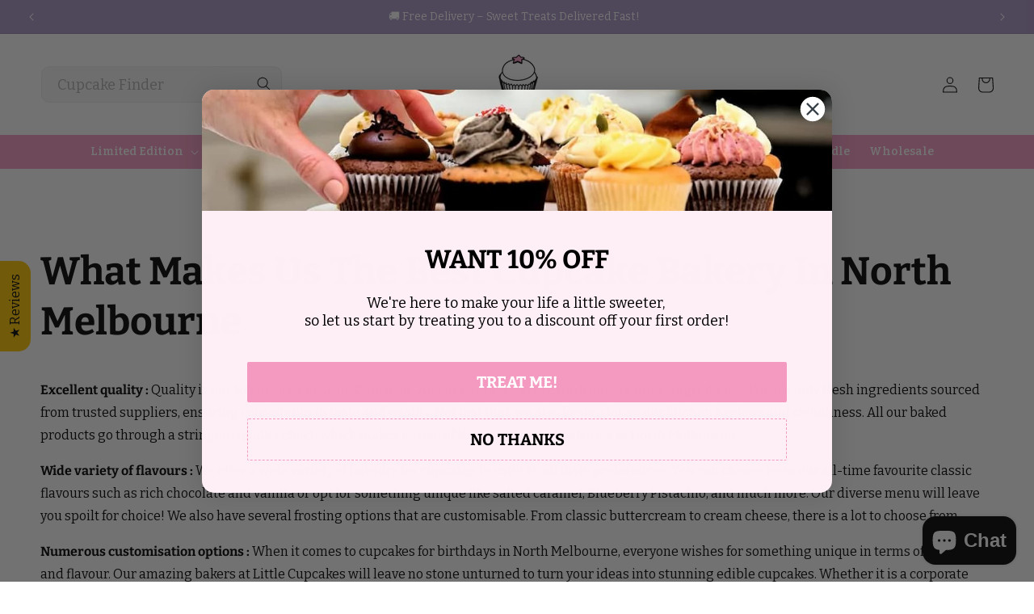

--- FILE ---
content_type: text/css
request_url: https://littlecupcakes.com.au/cdn/shop/t/71/assets/custom.css?v=160072876481440009031765870272
body_size: 8806
content:
@import"https://fonts.googleapis.com/css2?family=Work+Sans:ital,wght@0,100..900;1,100..900&display=swap";@import"https://fonts.googleapis.com/css2?family=Bitter:ital,wght@0,100..900;1,100..900&display=swap";:root{--fontWorkSans: "Work Sans", serif --fontBitter: "Bitter", serif;--themeYellow: #FFD155;--themePink: #FF6699;--themeLightPink: #FFE1EB;--themeOrange: #FF9966;--themeCyanDark: #3AB795;--themeText: #000;--PinkColor: #ec008c;--PinkBgColor: #f49ac1;--purpleColor: #735db9;--lavenderColor: #E2CFEA;--blueColor: #040BFC;--blueDarkColor: #00304F;--lightBlueColor: #BDE0FE;--rosyPinkColor: #FFE1E7;--creamColor: #FBF0D1;--lightcreamColor: #FCFCE8;--lightColor: #FDF8EF;--whiteColor: #fff;--blackColor: #000;--darkGreyColor: #4B4B4B;--orangeColor: #F79F64;--yellowColor: #FCC737;--yellowColor: #F5E2A0;--yellowColor: #fbf8cb;--yellowColor-2: #FEC400}::selection{background-color:#007acc;color:#fff}h1,h2,.h0,.h1,.h2{--fontBitter: "Bitter", serif;font-weight:800}h1,h1.h1,h2.h1{font-size:48px;font-weight:700;text-transform:capitalize;--fontBitter: "Bitter", serif}h2,h2.h2{font-size:42px;color:#000;font-weight:800;text-transform:capitalize;--fontBitter: "Bitter", serif}h3,h4,h5,.h3,.h4,.h5{font-weight:600}h1,h2,.h0,.h1,.h2,h1.h1,h2.h1,h2.h2,h3,h4,h5,.h3,.h4,.h5,p,span,strong{letter-spacing:0}.color-scheme-1{color:var(--blackColor)}body{color:var(--themeText);letter-spacing:0;font-weight:400}body.gradient{background-color:#fffdf8;background-color:#fff}img{max-width:100%}.button{border:1px solid var(--blackColor);font-size:14px;font-weight:500;text-transform:uppercase;background-color:var(--whiteColor);border-radius:10px;transition:all ease-out .2s}.button:after,.button:before{display:none}.button:hover{background-color:var(--blackColor);border-color:var(--blackColor);color:var(--whiteColor)}.mega-menu .mega-menu__content .custom-child-links{display:flex;padding:0 5rem;justify-content:center;gap:15px}sticky-header.header-wrapper--border-bottom{background-color:#fff;border-bottom:0}.mega-menu .mega-menu__content .mega-menu__list{display:flex;text-align:left;padding-left:0;column-gap:15px}.bottom_nav_bar .mega-menu .mega-menu__content{--header-bottom-position-desktop: 200px;max-height:calc(100vh - var(--header-bottom-position-desktop, 20rem) - 4rem)}.mega-menu .mega-menu__content .mega-menu__list>li{border-right:1px solid #e4e4e4;width:auto;flex:1 0 0%;padding-right:10px}.mega-menu .mega-menu__content .mega-menu__list>li>a{text-transform:capitalize}.mega-menu .mega-menu__content .custom-image-nav{display:flex;list-style:none;padding:0;margin:0 -10px 0 0}.mega-menu .mega-menu__content .custom-image-nav li{padding:0 10px}.mega-menu .mega-menu__content .custom-image-nav li a{text-decoration:none}.mega-menu .mega-menu__content .custom-image-nav .media{padding-top:100%;width:180px;height:180px;aspect-ratio:1 / 1;position:relative;overflow:hidden}.index-banner-wrapper .image-with-text{background-color:var(--themeYellow);position:relative}.index-banner-wrapper .image-with-text .image-with-text__grid{position:relative}.index-banner-wrapper .image-with-text:after,.index-banner-wrapper .image-with-text:before,.index-banner-wrapper .image-with-text .image-with-text__grid:before,.index-banner-wrapper .image-with-text .image-with-text__grid:after{content:"";height:67px;width:67px;border-radius:100%;background-color:#fff;position:absolute}.index-banner-wrapper .image-with-text .image-with-text__grid:before{top:-33.5px;right:-33.5px}.index-banner-wrapper .image-with-text .image-with-text__grid:after{bottom:-33.5px;right:-33.5px}.index-banner-wrapper .image-with-text:before{top:-33.5px;left:-33.5px}.index-banner-wrapper .image-with-text:after{bottom:-33.5px;left:-33.5px}.index-banner-wrapper .image-with-text .image-with-text__media img{max-width:318px;width:100%;position:static;height:auto;margin:auto}.index-banner-wrapper .image-with-text .image-with-text__media{border:0;background-color:transparent;padding:6rem 7rem 7rem}.index-banner-wrapper .image-with-text .image-with-text__content{background-color:transparent}.index-banner-wrapper .image-with-text .image-with-text__content .h1{color:var(--themeText)}.index-banner-wrapper .image-with-text .image-with-text__content .image-with-text__text{color:var(--themeText);line-height:1.5;font-weight:400;letter-spacing:0}.product-grid .card,.custom-card-collection .card{padding:20px;background-color:#fff;border-radius:10px}.product-grid .card .card__inner .card__media,.custom-card-collection .card .card__inner .card__media{overflow:hidden}.product-grid .card>.card__content .card__information,.custom-card-collection .card>.card__content .card__information{padding-top:30px}.product-grid .card .card__heading,.custom-card-collection .card .card__heading{font-size:18px;font-weight:600;margin-bottom:12px}.quick-add__submit,.custom-card-collection a.button,.custom-product .product-form__buttons button.product-form__submit,.custom-product .jdgm-rev-widg__header a.jdgm-write-rev-link{color:var(--blackColor);border-radius:10px;background-color:var(--whiteColor);border:1px solid var(--blackColor);text-decoration:none;font-weight:600;font-size:14px;transition:all ease-out .2s;padding:12px 20px;text-transform:uppercase}.quick-add__submit:hover,.custom-card-collection .card:hover a.button,.custom-product .product-form__buttons button.product-form__submit:hover,.custom-product .jdgm-rev-widg__header a.jdgm-write-rev-link:hover{background-color:var(--blackColor);color:var(--whiteColor)}.custom-product .product-form__input--pill input[type=radio]:checked+label{background-color:var(--PinkBgColor);background-color:#000;border:1px solid var(--PinkBgColor);border:1px solid #000;color:#fff}.quick-add__submit:after,.custom-card-collection a.button:after{display:none}.rounded_collection .card .card__inner{border-radius:100%;background-color:transparent;overflow:hidden;margin-left:auto;margin-right:auto}.rounded_collection .collection-list{justify-content:center;gap:24px;margin-right:-15px;margin-left:-15px}.rounded_collection .collection-list .collection-list__item{padding:10px}.rounded_collection .card>.card__content .card__information{padding:23px 0 22px}.rounded_collection .card>.card__content{justify-content:flex-start;position:absolute;top:-67px;left:0;width:100%;display:block}.rounded_collection .card>.card__content .card__information a{color:var(--blackColor);font-size:18px;font-weight:600;font-family:var(--fontCormorantUpright);display:flex;justify-content:space-between}.rounded_collection .card>.card__content .card__heading .icon-wrap svg{width:100%;max-width:15px;height:15px}.multi-column-icons .multi-column-social-bg-container .icons_container{display:flex;flex-wrap:wrap;column-gap:14px;justify-content:center}.multi-column-icons .multi-column-social-bg-container .icons_container .muti_icons{flex:1 0 0%}.multi-column-icons .multi-column-social-bg-container .block-content{position:relative;z-index:1}.multi-column-icons .multi-column-social-bg-container{position:relative;overflow:hidden;background-size:cover;background-position:center;background-repeat:no-repeat}.multi-block-icons{background-color:var(--yellowColor);background-color:#f49ac1;padding:10px 0}.multi-column-icons .multi-column-social-bg-container .shape{display:none}.multi-column-icons .multi-column-social-bg-container .block-title h1{margin-top:0;color:#fff;font-family:Unbounded,serif;font-weight:600;text-align:center}.multi-column-icons .multi-column-social-bg-container .shape img{display:block}.multi-column-icons .multi-column-social-bg-container .shape-1{position:absolute;top:0;left:50px;pointer-events:none}.multi-column-icons .multi-column-social-bg-container .shape-2{position:absolute;top:50%;left:50%;transform:translate(-50%,-50%);pointer-events:none}.multi-column-icons .multi-column-social-bg-container .shape-3{position:absolute;bottom:0;right:50px;pointer-events:none}.multi-column-icons .muti_icons .image-text-block{display:flex;align-items:center;justify-content:center}.multi-column-icons .muti_icons .image-text-block img{height:28px;flex-shrink:0;transition:all cubic-bezier(.6,.88,.63,.37) .1s}.multi-column-icons .muti_icons:hover .image-text-block img{transform:scale(1.1)}.multi-column-icons .muti_icons .image-text-block .block-text{font-size:22px;font-weight:600;text-decoration:none;color:#fff;color:#251716;margin-left:13px}.multi-column-icons .muti_icons .image-text-block .block-text p{margin:0}.multi-block-icons{margin:30px 0}.multi-column-icons .muti_icons a{text-decoration:none}.bottom_nav_bar{background-color:#f49ac1;text-align:center;padding:0 10px}.bottom_nav_bar ul li a span,.bottom_nav_bar .header__menu-item{color:#fff;font-weight:600}.header__active-menu-item{color:var(--whiteColor)}header .header__inline-menu{display:none}header .header__heading{max-width:170px;width:100%}header input.search__input.field__input{border:1px solid #eaeaea;background-color:#f5f5f5;border-radius:10px}header label.field__label{color:#aeaeae}header input.search__input.field__input:focus,header .field:after,header .field:hover.field:after{box-shadow:none}header .desktop-search{max-width:300px;width:100%}form.search.search-modal__form label.field__label{letter-spacing:0}form.search.search-modal__form .search__input:focus~label.field__label{font-size:10px}header .desktop-search button.search__button svg path{fill:var(--blackColor)}header .header__icons{gap:12px;width:100%;max-width:300px;justify-content:flex-end;padding:0}header.header{display:flex;justify-content:space-between;align-items:center;padding-top:12px;padding-bottom:12px}.multicolumn.custom_multi_column .multicolumn-list .multicolumn-card{background-color:#ebc6d1;background:#fff;border:1px solid #707070;border-radius:15px}.multicolumn.custom_multi_column .multicolumn-list .multicolumn-card .link{color:var(--themePink);font-weight:600;font-size:17px;text-decoration:underline}.multicolumn .multicolumn-list .multicolumn-card .media{border-radius:10px;overflow:hidden;border:1px solid #707070}.multicolumn .multicolumn-list .multicolumn-card h3{font-weight:600;font-size:20px}.custom_slide_show .slideshow__controls button.slider-button{display:none}.custom_slide_show .banner:after,.custom_slide_show .banner__media:after{pointer-events:none}.custom_slide_show .slideshow__controls{position:absolute;bottom:0;left:0;width:100%}.custom_slide_show .banner__media.slideshow_media_mobile{display:none}.banner .banner__heading{color:var(--PinkColor)}.banner .banner__box{text-align:left;width:100%;max-width:684px;margin-right:auto}.banner .banner__content{padding:95px 50px}.banner__content .banner__text{margin-top:21px!important}.banner__text p{color:var(--darkGreyColor)}.banner .banner__buttons{margin-top:30px}.custom_slide_show .banner__media img{object-fit:cover;width:100%;height:100%}.utility-bar{background-color:#a893c4}.utility-bar .announcement-bar__message{color:var(--whiteColor);font-size:14px;font-weight:400;padding:8px 0;letter-spacing:0}.utility-bar .announcement-bar-slider .svg-wrapper{color:#fff}footer .page-width{max-width:100%;padding:0 20px}.index-banner-wrapper{overflow:hidden}.rounded_collection{background-color:transparent}.home_best_seller h2.title{color:var(--blueDarkColor)}.rounded_collection h3.card__heading{font-size:14px}.custom-card-collection .card__content .card__information p.card__caption{display:block;color:var(--themeText)}.full-unstyled-link{color:var(--themeText)}.collection__title.title-wrapper{margin-bottom:55px;display:flex;flex-wrap:wrap;gap:15px;justify-content:space-between}.home_best_seller{position:relative;border-radius:20px}.home_best_seller:after{content:"";background-image:url(/cdn/shop/files/green-cupcake.svg?v=1738844375);width:102px;height:119px;position:absolute;bottom:30px;left:45px;z-index:0;background-repeat:no-repeat;background-size:contain}.home_best_seller .collection{position:relative;z-index:1}.home_best_seller .custom-slider .slick-slide{margin:0 12px;height:unset}.home_best_seller .card-information span.price-item{font-size:14px}.home_best_seller .slick-slide .card__information{padding-top:12px}.card__information,.card-information{text-align:center!important}.home_best_seller .slick-slide .quick-add__submit,.home_best_seller .slick-slide .product_link .button{font-size:14px;font-weight:600;text-transform:capitalize;border:1px solid var(--blueDarkColor);border-radius:10px;color:var(--blueDarkColor);cursor:pointer;text-decoration:none;transition:all ease-out .2s}.home_best_seller .slick-slide .quick-add__submit:hover,.home_best_seller .slick-slide .product_link .button:hover{background-color:var(--blueDarkColor);color:var(--whiteColor);text-decoration:none}.home_best_seller .slick-track{margin-bottom:15px;display:flex}.home_best_seller .slick-track .slick-slide>div,.home_best_seller .slick-track .slick-slide li{height:100%}.home_best_seller .slick-slide . product-card-wrapper .product-grid .card{padding-bottom:15px}.rounded_collection .title-wrapper-with-link{justify-content:center;margin-bottom:57px}.rounded_collection .title-wrapper-with-link h2{color:var(--orangeColor)}.rounded_collection .card .card__inner{border-radius:10px}.rounded_collection .collection-list .collection-list__item{padding:67px 17px 15px;background-color:var(--creamColor);background-color:#dbf3e5;border-radius:10px}.rounded_collection ul.collection-list li.collection-list__item{width:100%;max-width:18%;position:relative}.custom_corporate_cake .image-with-text__text-item.grid__item,.custom_events_cake .image-with-text__text-item.grid__item,.custom_cake_customizable .image-with-text__text-item.grid__item{position:relative}.custom_corporate_cake.image-with-text .image-with-text__text-item:after,.custom_events_cake.image-with-text .image-with-text__text-item:after,.custom_cake_customizable.image-with-text .image-with-text__text-item:after{content:"";position:absolute;top:unset;left:unset;z-index:0}.home_best_seller:after,.custom_corporate_cake.image-with-text .image-with-text__text-item:after,.custom_events_cake.image-with-text .image-with-text__text-item:after,.custom_cake_customizable.image-with-text .image-with-text__text-item:after{animation-name:floating;animation-duration:3s;animation-iteration-count:infinite;animation-timing-function:ease-in-out}.custom_corporate_cake.image-with-text .image-with-text__text-item:after{background-image:url(/cdn/shop/files/Group.svg?v=1738584238);width:128px;height:146px;bottom:11px;right:7px}.custom_events_cake.image-with-text .image-with-text__text-item:after{background-image:url(/cdn/shop/files/pinkCupcake-thumb-img.svg?v=1738564861);width:122px;height:134px;bottom:8px;left:0}.custom_cake_customizable.image-with-text .image-with-text__text-item:after{background-image:url(/cdn/shop/files/blue-stick-thumb.svg?v=1738564800);width:101px;height:107px;bottom:28px;right:12px}.multirow .image-with-text__media.global-media-settings{border:0}.custom_corporate_cake .image-with-text__text-item .image-with-text__text,.custom_events_cake .image-with-text__text-item .image-with-text__text,.custom_cake_customizable .image-with-text__text-item .image-with-text__text{margin-top:28px}.multirow .multirow__inner{gap:0}.multirow .full-width-section .image-with-text__text-item .image-with-text__content{z-index:1;padding-top:90px;padding-bottom:90px}.newsletter{background-size:cover;background-repeat:no-repeat;background-color:var(--yellowColor);border-radius:20px}.newsletter .newsletter__wrapper.gradient{background:transparent;width:100%;max-width:715px;margin:0 auto;padding:90px 15px}.newsletter .newsletter__wrapper h2{color:var(--blackColor)}.newsletter .form_box{margin-top:50px}.newsletter .newsletter-form__field-wrapper .field__input{padding-right:5rem;border:1px solid #000;border-radius:10px}.newsletter-form__field-wrapper .field:hover:after{display:none}.newsletter-form__field-wrapper .field__input:focus{box-shadow:none}.newsletter .newsletter-form__field-wrapper .field__input:focus,.newsletter-form__field-wrapper .field:after,.newsletter .newsletter-form__field-wrapper .field:hover.field:after{box-shadow:none}.section_footer_newsletter{padding-bottom:60px}button.newsletter-form__button{margin-right:6px}label.field__label{font-size:18px;color:#aeaeae}predictive-search .spinner{width:1.5rem;height:1.5rem;line-height:0}.newsletter-form__field-wrapper span.svg-wrapper{width:22px;height:22px}.shopify-app-block .jdgm-carousel-title-and-link h2{color:var(--blackColor)}.shopify-app-block .jdgm-carousel-wrapper{width:100%;padding:29px 10px 70px;display:flex;flex-direction:column}.shopify-app-block .jdgm-carousel-title-and-link{width:100%;height:unset;margin-bottom:57px}.shopify-app-block .jdgm-carousel-wrapper .jdgm-carousel.jdgm-carousel--compact-theme{width:100%;margin:0}.shopify-app-block span.jdgm-star,.jdgm-histogram__bar .jdgm-histogram__bar-content,.rating-star{color:var(--yellowColor-2)!important}.shopify-app-block span.jdgm-star,.jdgm-histogram__bar .jdgm-histogram__bar-content{padding-right:3px!important}.custom-upsell-container .rating-star:before{-webkit-text-fill-color:var(--yellowColor-2)!important}.shopify-app-block span.jdgm-carousel-number-of-reviews{font-weight:600;font-size:18px}.shopify-app-block .jdgm-carousel__right-arrow,.shopify-app-block .jdgm-carousel__left-arrow{border-color:#000}.shopify-app-block .jdgm-carousel__right-arrow:hover,.shopify-app-block .jdgm-carousel__left-arrow:hover{border-color:#000;opacity:1}.shopify-app-block .jdgm-carousel-wrapper .jdgm-carousel-item{padding:10px}.card-information .rating-star{--color-rating-star: var(--yellowColor-2)}.card-information .rating-star{font-size:18px;letter-spacing:0}@keyframes floating{0%{transform:translate(0)}65%{transform:translateY(15px)}to{transform:translateY(-0px)}}.collection-hero--with-image .collection-hero__inner{display:block;position:relative}.collection-hero--with-image .collection-hero__text-wrapper{position:absolute;z-index:1;top:50%;right:0;transform:translateY(-50%)}.collection-hero--with-image h1.collection-hero__title{font-size:70px;color:var(--blackColor);padding:0 15px}.collection-hero.collection-hero--with-image.color-scheme-1{padding:0}.collection-hero .collection-hero__image-container{margin-left:0}.facets-container .facet-filters select:focus-visible,.facets-container .mobile-facets__sort .select__select:focus-visible{box-shadow:none;outline:none}.facets-container .facets__price .field__input{background-color:var(--whiteColor)}.facets-container .facets__form .facets__display{background-color:#fff;--color-background: #fff}.collection-hero .collection-hero__image-container{border:none}.facets-container .facets__heading,.facets-container .facet-filters__label,.facets-container .product-count__text span,.facets-container .mobile-facets__open-label,.facets-container .mobile-facets__summary label{color:var(--blackColor);font-size:16px;font-weight:700;letter-spacing:0}.facets-container .product-count.light{opacity:1}.facets-container .facets__summary:hover,.facets-container .select__select:hover{color:var(--PinkColor)!important}.facets-container .facets__summary,.facets-container .select__select,.facets-container .facets__disclosure[open],.facets-container .select__select option,.facets-container .mobile-facets__summary span,.mobile-facets__footer .underlined-link,.mobile-facets__info,.facets-container facet-remove a,.facets__price .field-currency,.facets-container .mobile-facets__count{color:var(--blackColor)!important}.custom-collection .grid__item .product_link .button{text-decoration:none}.collection_description h2:first-child{margin-top:0}.collection_description{padding:50px 65px;background-color:#edfaff;border-radius:20px}.collection_description h2{font-size:32px}.collection_description h2:last-child{margin-bottom:0}.mobile-facets__inner{background-color:#fff!important}.facets-container .select__select option{padding:10px}.custom-product .product__title h1{color:var(--blackColor);font-size:40px}.custom-product .product-form__input--pill input[type=radio]+label{border-color:var(--themeText);color:var(--themeText);border-radius:8px;background-color:#fff}.custom-product .product-form__input--pill input[type=radio]+label:hover{border-color:var(--PinkColor)}.custom-product .product-form__buttons button.product-form__submit:after{box-shadow:none}.custom-product .custom_addons_container .product_image img{position:absolute;top:0;left:0;width:100%;height:100%;object-fit:cover}.custom-product .jdgm-rev-widg__reviews .jdgm-rev.jdgm-divider-top.jdgm--done-setup .jdgm-rev__header{margin-bottom:20px}.custom-product .custom_addons_container .custom_addons_items{display:flex;flex-wrap:wrap;margin:0 -12px}.custom-product .custom_product__media-list{width:calc(100% - 70px);padding-left:20px}.custom-product .custom_addons_container .custom_addons_items .addon_items{text-align:center;width:33.33%;padding:0 12px}.custom-product .custom_addons_container .custom_addons_items .addon_items span.product_price{color:#000;font-weight:500;display:block;margin-top:10px}.custom-product .custom_addons_container .custom_addons_items .addon_items span.product_title{display:block;line-height:1.3;font-weight:600}.custom-product .custom_addons_container,.custom-product .custom_product_content,.custom-product .jdgm-rev-widg__reviews .jdgm-rev.jdgm-divider-top.jdgm--done-setup,.multi-accordions-container{padding:20px;background-color:#fff;border:1px solid #000000;border-radius:20px}.multi-accordions-container .accordion{border-top:none;margin-top:0}.multi-accordions-container .accordion:not(:last-child){border-bottom:1px solid #000}.multi-accordions-container .accordion:last-child{border-bottom:none}.multi-accordions-container .accordion .accordion__title{color:var(--blackColor);font-weight:700}.multi-accordions-container .accordion svg path{fill:var(--blackColor)}.multi-accordions-container .accordion .accordion__content .col-xs-12.col-sm-6{max-width:100%;border-radius:20px;margin:20px 0}.multi-accordions-container .accordion .accordion__content,.multi-accordions-container .accordion .accordion__content strong,.multi-accordions-container .accordion .accordion__content span{color:var(--blackColor)}.accordion__content img,.custom_product_content .tab-content .col-xs-12.col-sm-6 img{max-width:120px!important;border-radius:10px;width:100%}.custom-product .jdgm-rev-widg__reviews .jdgm-rev.jdgm-divider-top.jdgm--done-setup{align-items:end;border:0;background-color:#f7f7f7}.custom_product_content .row{display:-ms-flexbox;display:flex;-ms-flex-wrap:wrap;flex-wrap:wrap;margin-right:-15px;margin-left:-15px}.col-xs-12{width:100%;padding-right:15px;padding-left:15px}.jdgm-review-widget :not(.jdgm-prev-badge__stars)>.jdgm-star{color:var(--themeOrange)}.jdgm-review-widget .jdgm-histogram .jdgm-star.jdgm-star{color:var(--themeOrange)}.custom_media_slider_btn .slider-buttons{display:inline-flex;border:1px solid var(--themeText);border-radius:10px;column-gap:10px}.custom_media_slider_btn .slider-button.slider-button.slick-disabled .svg-wrapper{opacity:.4}.custom_media_slider_btn .slider-button .svg-wrapper{color:var(--themeText)}.custom_media_slider_btn .slider-button .svg-wrapper .icon{height:.8rem}.custom_media_slider_btn span.pagingInfo{font-weight:600;color:var(--themeText)}.custom_media_slider_btn .slider-button{height:34px}.custom_media_slider_btn .slider-button.slider-button--next{border-left:1px dashed var(--themeText)}.custom_media_slider_btn .slider-button.slider-button--prev{border-right:1px dashed var(--themeText)}.custom_media_slider_btn{text-align:center;display:none;margin-top:10px}.jdgm-review-widget .jdgm-rev-widg{border-color:var(--themeText);border-radius:20px}@media (min-width: 576px){.col-sm-6{-ms-flex:0 0 50%;flex:0 0 50%;max-width:50%}}.custom_product_content .ewa-rteLine img[src*=".jpg"]{border-radius:20px}.custom_product_content .tab-content{padding-top:30px;color:var(--themeText)}.custom-product .custom_addons_container .button_with_image{position:relative;width:90px;margin:0 auto 10px}.custom-product .custom_addons_items product-form{position:absolute;bottom:0;right:0}.custom-product .custom_addons_container .button_with_image .product_image{position:relative;padding-top:calc(100% - 4px);border-radius:100px;border:2px solid #000;overflow:hidden}.custom-product .custom_addons_container .button_with_image .product_image:hover{cursor:pointer;scale:1.1;transition:.3s ease-in}.custom-product .custom_addons_items product-form button.quick-add__submit{border-radius:100px;padding:0}.custom-product .custom_addons_items product-form button.quick-add__submit svg{fill:var(--themeText);width:12px;height:12px}.price-per-item__container .quantity:before{background-color:#fff}.custom-product .custom_addons_items product-form button.quick-add__submit:hover svg{fill:#fff}.custom-product .product-form__quantity{width:fit-content;flex:0}.custom-product .quantity_with_buy_button{display:flex;gap:20px}.custom-product .quantity_with_buy_button .add_cartButton{flex-basis:100%}.custom-product .quantity_with_buy_button .quantity{width:12rem;border-radius:8px}.custom_product__media-item .global-media-settings,.custom_product__media-item .global-media-settings img{border-radius:20px}.custom-product .quantity_with_buy_button .quantity__input:focus-visible{background-color:transparent}.custom-product .quantity_with_buy_button .quantity:after{border-radius:10px;box-shadow:none;border:1px solid var(--themeText)}select.jdgm-sort-dropdown:focus-visible,.custom-product .quantity_with_buy_button .quantity__input:focus-visible{outline:none;box-shadow:none}.custom_product_content ul.tabs{list-style-type:none;display:flex;flex-wrap:wrap;justify-content:flex-start;border-bottom:1px solid #000;padding-bottom:15px;padding-left:0;margin:0;column-gap:20px}.custom_product_content ul.tabs li.tab{cursor:pointer;color:var(--themeText)}.custom_product_content ul.tabs li.tab svg{transform:rotate(-88deg);vertical-align:middle;height:14px;width:14px}.custom-product .custom_product_content{margin-top:30px;padding:40px!important}.custom_product_content ul.tabs li.tab.current{color:var(--PinkColor);font-weight:700}.custom-product .jdgm-rev-widg__header h2.jdgm-rev-widg__title,product-recommendations h2.related-products__heading{margin-bottom:20px}.custom-product .jdgm-rev-widg__header{background-color:#fff;border-radius:15px;margin-bottom:30px;padding:20px}.custom-product .jdgm-rev-widg__header a.jdgm-write-rev-link{padding:13px 30px}.custom-product .custom_media_gallery{display:flex;flex-direction:row-reverse}.custom-product .custom-thumbnail-list{width:70px}.custom-thumbnail-list .thumbnail,custom-thumbnail-list .thumbnail img{border-radius:14px}.custom-thumbnail-list .thumbnail{border-color:var(--themeText)}.custom-product .jdgm-rev-widg__header select.jdgm-sort-dropdown{border-radius:8px;padding:5px 12px}.custom-product .slick-vertical .slick-slide{opacity:.6}.custom-product .slick-vertical .slick-slide.slick-current{opacity:1}.product-media-container .product__media-icon,.thumbnail__badge,.product-media-modal__dialog .product-media-modal__toggle{background-color:#fff}.custom-product .custom_addons_container .custom_addons_items .addon_items span.product_title,.custom-product .custom_addons_container .addon_heading{color:var(--themeText)}cart-drawer.drawer .cart-items .button:hover svg,cart-items cart-remove-button a:hover svg{stroke:var(--whiteColor)}cart-drawer.drawer .drawer__footer .button,.drawer .add-to-cart-form .button,.product .price__regular span,.product .product__tax,.product a,.product .jdgm-prev-badge__text,.product-form__input .form__label,.product .quantity__button,.product .quantity__input{color:var(--blackColor)}cart-drawer.drawer .drawer__footer .button:hover,.drawer .add-to-cart-form .button:hover{color:var(--whiteColor)}cart-drawer.drawer .progressBarText{color:var(--blackColor)}cart-drawer.drawer .image-with-content{width:100%}cart-drawer.drawer .custom-upsell-container .image-with-content .product-image{position:relative;padding-top:100%;overflow:hidden;border-radius:10px;margin-bottom:12px}cart-drawer.drawer .custom-upsell-container .image-with-content .product-image img,.cart-item__image-container img,.image_with_box .gift_image img{position:absolute;top:0;left:0;width:100%;max-width:100%;height:100%;object-fit:cover}cart-drawer.drawer .product-title-button p,cart-drawer.drawer .product-option,cart-drawer.drawer .cart-items .caption-with-letter-spacing,.cart-drawer__footer .totals__total-value,.cart-drawer__footer .tax-note{color:var(--blackColor)}cart-drawer.drawer .cart-items .caption-with-letter-spacing{font-weight:600;letter-spacing:0}cart-drawer.drawer .cart-item__quantity-wrapper,.cart-items .cart-item__quantity-wrapper{display:flex;gap:10px}cart-drawer.drawer .drawer__inner{width:100%;max-width:500px;height:100vh;padding:0;z-index:2;position:relative;overflow:unset}cart-drawer.drawer .drawer__header{padding:24px 40px}cart-drawer.drawer .drawer__header,.cart-drawer .cart-items thead{border-bottom:1px solid #eaeaea}cart-drawer.drawer .drawer__heading{font-size:18px;font-weight:700;margin-bottom:0}cart-drawer.drawer .drawer__close{position:absolute;top:50%;right:40px;color:var(--blackColor);transform:translateY(-50%);min-width:17px;min-height:17px}cart-drawer.drawer .drawer__inner-empty{position:relative;width:100%;min-width:500px;height:100vh}cart-drawer.drawer .drawer__inner-empty .drawer__close{position:absolute;top:20px;right:20px}cart-drawer.drawer .drawer__close .svg-wrapper{width:17px;height:17px}cart-drawer.drawer .shipping-container{margin-bottom:24px;padding:12px 40px}cart-drawer .cart-items thead th:nth-child(2){padding-left:40px!important}.cart-drawer .cart-items thead th:last-child{padding-right:40px!important}.cart-drawer .drawer__inner .cart-items th{border-bottom:none}cart-drawer.drawer table.cart-items .cart-item,.cart-drawer .cart-items thead tr{padding:0 40px!important}cart-drawer.drawer .cart-items thead{margin-bottom:0}cart-drawer.drawer table.cart-items tbody .cart-item td{padding-top:0}cart-drawer.drawer table.cart-items tbody .cart-item{margin-top:24px}cart-drawer.drawer .drawer__footer{border-top:1px solid #eaeaea;padding:0}cart-drawer.drawer .drawer__footer .drawer_footer_content{padding:20px 40px}cart-drawer.drawer .drawer_footer_content .cart-drawer__footer .totals{margin-top:0}cart-drawer.drawer .drawer_footer__payment{padding-top:15px}cart-drawer.drawer .drawer_footer__payment ul.list-payment{display:flex;flex-wrap:wrap;justify-content:flex-start;padding-top:0;gap:5px;width:100%;margin:0!important;justify-content:center}cart-drawer.drawer .drawer_footer__payment ul.list-payment .list-payment__item{padding:0;width:auto;flex:1 0 0%}cart-drawer.drawer .shipping-container .progress-bar-done{background-color:#f49ac1}.cart_container .items_with_footer{display:flex;flex-wrap:wrap;margin:0 -12px}.cart_container .items_with_footer .cart__blocks{padding:20px;background-color:#f5f5f5;border-radius:20px;position:sticky;top:160px}.cart_container .items_with_content{width:70%;padding:0 12px}.cart_container .cart__footer{width:30%;padding:0 12px;display:block}.cart_container .custom_addons_items{border:1px solid #eee;border-radius:20px;padding:20px;display:flex;gap:15px;justify-content:space-between;flex-wrap:wrap;margin-bottom:30px}.custom_addons_items .button_with_image{height:100px;width:100px;margin-inline:auto;margin-bottom:15px;position:relative}.custom_addons_items .button_with_image .product_image{position:relative;border-radius:10px;overflow:hidden;padding-top:100%}.custom_addons_items .button_with_image .product_image img{position:absolute;top:0;left:0;width:100%;height:100%;object-fit:cover}.custom_addons_items .button_with_image product-form{position:absolute;right:0;bottom:0}.custom_addons_items .button_with_image product-form .quick-add__submit{padding:0;height:32px;width:32px;display:flex;align-items:center;justify-content:center;cursor:pointer}.custom_addons_items .button_with_image product-form .quick-add__submit span{line-height:0}.custom_addons_items .price_with_title{line-height:1.5}.custom_addons_items .slick-dots button:before{display:none}.custom_addons_items .slick-dots button{width:12px;height:12px;padding:0;background-color:#f49ac1;border-radius:20px;opacity:.3}.custom_addons_items .slick-dots .slick-active button{opacity:1}.custom_addons_items .slick-dots li{width:auto;height:auto}.custom_addons_items .addon_items{text-align:center;width:calc(25% - 15px)}.cart_container{padding-top:40px}.cart_container .cart__note:after{border:1px solid #ddd;border-radius:5px;box-shadow:none}.cart_container .additional-checkout-buttons{display:none}.custom-cart .collection .page-width-desktop{padding:0}.custom-cart .collection .collection__title{margin-bottom:0}.custom-cart .collection{padding-top:50px}.custom-cart .cart__warnings .button{color:#000}.custom-cart .cart__warnings .button:hover{color:#fff}.custom-cart .cart__warnings h1.cart__empty-text,.custom-cart .cart__warnings h2.cart__login-title{font-size:42px}.newsletter-form__field-wrapper input{border:1px solid #000;border-radius:10px}.footer-block--newsletter h4.footer-block__heading{text-align:left}.custom-father-s-day-royal-box .custom_addons_container,.custom-cupcakes-amp-keepsakes .custom_addons_container{display:none}@media (min-width: 1025px){cart-drawer.drawer .custom-upsell-container{position:absolute;right:100%;top:0;max-width:300px;height:100vh;background-color:var(--whiteColor);z-index:-1;padding:35px 24px;width:100%;transform:translate(100%);transition:transform ease .4s;overflow-y:auto}cart-drawer.drawer.active .custom-upsell-container{transform:translate(0);z-index:1}}.custom-upsell-container .upsell-heading,.custom-upsell-container .product-title-button{text-align:center}.custom-upsell-container.mobile-upsell .upsell-heading{text-align:left}.custom-upsell-container .upsell-heading h4{font-size:16px;text-transform:capitalize;font-weight:700;margin-top:0}.custom-upsell-container .product-data{background-color:var(--rosyPinkColor);padding:10px;margin-bottom:15px;border-radius:10px}.custom-upsell-container .product_price span{font-weight:700;color:var(--blackColor)}.custom-upsell-container .product-title-button a{color:#000;font-weight:600;text-decoration:none}cart-drawer.drawer .custom-upsell-container::-webkit-scrollbar{width:10px}cart-drawer.drawer .custom-upsell-container::-webkit-scrollbar-track{background-color:#f1f1f1}cart-drawer.drawer .custom-upsell-container::-webkit-scrollbar-thumb{background-color:var(--blackColor);border-radius:5px}cart-drawer.drawer cart-remove-button .button,cart-items cart-remove-button .button{min-width:43px;min-height:44px}cart-drawer.drawer .drawer__inner .drawer__inner-empty h2.cart__empty-text{font-size:18px;margin-bottom:15px}cart-drawer.drawer .drawer__inner-empty .drawer__inner.cart__login-title{font-size:16px;margin:24px 0 0}cart-drawer.drawer .drawer__inner-empty .cart__login-paragraph{margin-top:0;font-size:14px}cart-drawer.drawer .drawer__inner-empty .cart__login-title{margin:24px 0 0}cart-drawer.drawer .quantity:after,cart-items .quantity:after{border-radius:10px}cart-drawer.drawer .cart-item cart-remove-button,cart-items .cart-item__quantity-wrapper cart-remove-button{margin-left:0}cart-drawer.drawer .drawer__contents{margin-top:0}cart-items .title-wrapper-with-link h1.title,cart-items .cart__items th,.cart__footer .cart__checkout-button,.cart__footer .cart__note label{color:var(--blackColor)}.custom-cart .cart__footer-wrapper .cart__footer,.drawer form.cart__contents{border-radius:20px;padding:10px 0;background-color:#f6f6f6}.custom-cart .cart__footer-wrapper .cart__footer{padding-inline:20px;padding-top:40px}cart-items .title-wrapper-with-link{margin-bottom:45px;align-items:center}.custom-cart .cart__footer-wrapper .cart__footer{margin-bottom:60px}.custom-cart .quantity-popover-container{padding:0}cart-items form.cart__contents a.cart-item__name{font-size:16px;margin-bottom:13px}.cart-item__details .product-option{font-size:14px;line-height:1.2}.product-option dt{font-weight:600;color:#000}.cart-item__image-container,.image_with_box .gift_image{position:relative;aspect-ratio:1 / 1;width:100%;border-radius:20px;overflow:hidden!important;border:1px solid #eee}.cart__items .cart-items td{padding-top:2rem;padding-bottom:1rem}.cart__items .cart-items{border-collapse:collapse}.cart__items .cart-item:not(:first-child){border-top:1px solid #d7d6d6}.cart-items .cart__items{border-bottom:1px solid #d7d6d6}.cart__items .cart-items td.cart-item__details{padding-left:2rem}.cart-items thead th{text-transform:uppercase;font-size:14px;color:#000;font-weight:600;letter-spacing:0}cart-items textarea:focus-visible,.cart__footer textarea.text-area:focus-visible{outline:none;box-shadow:none}.cart__footer cart-note.field:after,.cart__footer cart-note.field:hover:after{box-shadow:none}.custom-cart cart-note.cart__note{width:100%;top:0;margin-top:1rem}cart-items textarea,.cart__footer textarea.text-area{max-width:80%;width:100%;min-height:150px;padding:10px;border:1px solid #d7d6d6;border-radius:5px}.cart__footer .cart__note label{font-weight:700}.cart__footer .shipping-option .postal-code input,.cart__footer .postal-code button{border:none}.cart__footer .postal-code button{border-left:1px solid #000}.cart__footer .postal-code input{border-right:1px solid #000}.CS-custom-tab-section .tab-inner-content input,.tab-inner-content select,.cart__footer .postal-code{border:1px solid #000}.custom-cart .wrap_container p{display:flex;align-items:self-start;margin-top:0}.custom-cart .wrap_container p label{line-height:1.4}.custom-cart .image_with_box{display:flex;gap:15px}.custom-cart .image_with_box .gift_image{width:112px;height:112px}.custom-cart .wrap_container{width:calc(100% - 127px)}.custom-cart .wrap_container p input[type=checkbox]{width:20px;height:20px}.custom-cart .cart__footer .CS-custom-tab-section .cs-crawler-tabs li.active,.custom-cart .CS-custom-tab-section .cs-crawler-tabs li:hover,.custom-cart #cs-location-list .cs-radio-card.csactive{background-color:var(--rosyPinkColor)}.custom-faq table{table-layout:auto}.custom-delivery-information .table-center{display:flex;justify-content:center}.delivery_post_code .button,.delivery_post_code .button:hover,cart-drawer.drawer .drawer__inner .drawer__inner-empty a.button{color:var(--whiteColor);background-color:var(--blackColor)}.shopify-policy__container{max-width:130rem!important}.custom-privacy-policy .section_footer_newsletter,.custom-refund-policy .section_footer_newsletter,.custom-terms-of-service .section_footer_newsletter{padding-top:60px}.delivery_post_code input{border:1px solid #000;padding:0 15px;border-radius:10px;height:47px;font-size:16px}.delivery_post_code input:focus-visible{box-shadow:none;outline:none}.custom-sweet-skins-personalised-iphone-case li.tab:last-child,.custom-sweet-skins-personalised-iphone-case .tab-content:last-child,.custom-magnetic-levitating-stand-wow-your-guests-with-magic li.tab:last-child,.custom-magnetic-levitating-stand-wow-your-guests-with-magic .tab-content:last-child{display:none}.custom_addons_items .slick-arrow.slick-prev{left:-20px;background-image:url(/cdn/shop/files/Vector.png?v=1738319018);background-color:#f49ac1;height:40px;width:40px;padding:0;border-radius:50%;opacity:1;background-position:center;background-repeat:no-repeat}.custom_addons_items .slick-arrow.slick-next{right:-20px;background-image:url(/cdn/shop/files/Vector_2.png?v=1738319481);background-color:#f49ac1;height:40px;width:40px;padding:0;border-radius:50%;opacity:1;background-position:center;background-repeat:no-repeat}.custom_addons_items .slick-arrow:before{content:none}.faq-main-container .faq-header{text-align:center}.faq-main-container .faq-icon{line-height:0;margin-bottom:12px}.faq-main-container .faq-icon img{height:80px}.faq-icons-container{display:flex;flex-wrap:wrap;gap:30px;justify-content:center}.faq-main-container .accordion.faq-container details[open] summary svg{transform:rotate(180deg)}.faq-icon-container-background{background-color:var(--whiteColor);width:calc(25% - 30px);display:flex;border-radius:20px;flex-direction:column;margin-bottom:30px;justify-content:center;align-items:center;transition:transform .3s ease;text-align:center;padding:52px 15px;cursor:pointer;justify-content:flex-start;border:1px solid #e9e9e9}.custom-faq .section_footer_newsletter{background-color:var(--creamColor)}.custom-faq .content-for-layout{background-color:#fff}.faq-icon-container-background:hover{box-shadow:#00000012 0 8px 16px}.faq-header h2{margin-top:0}.faq-icon-title{font-size:16px;font-weight:500;margin-top:10px;text-transform:uppercase;line-height:normal}.faq-main-container .faq-question-header{text-align:center}.faq-main-container{padding:60px 0}.faq-main-container .accordion.faq-container{border-bottom:1px solid #000;padding:15px 0 15px 15px}.faq-main-container .accordion__content{padding:15px 15px 15px 0}.faq-main-container .accordion.faq-container h3{font-size:26px;text-transform:uppercase;margin:0 45px 0 0}.contact .button{color:var(--blackColor)}.contact .button:hover,.cart__footer .cart__checkout-button:hover{color:var(--whiteColor)}.contact .field__input:focus-visible,.contact .field:hover.field:after,.contact .field:after{box-shadow:none}.contact .field__input:focus-visible{outline:none;border:none}.contact .field:hover.field:after,.contact .field:after{border-radius:5px}.contact .field:after{border:1px solid var(--blackColor)}.video_custom .custom_media video{width:100%}.custom-faq .page-title{text-align:center}.mobile-search{display:none}.desktop-search{display:block}@media only screen and (min-width: 990px){predictive-search[open] .predictive-search{position:absolute;min-width:768px;left:0}}@media only screen and (max-width: 989px){.mobile-search{display:block}.desktop-search{display:none}}@media (min-width: 1200px){footer .footer__blocks-wrapper .footer-block{width:calc(19.9% - var(--grid-desktop-horizontal-spacing) * 2 / 3);padding:0 12px}}@media (max-width: 1024px){.multi-column-icons .multi-column-social-bg-container .shape{max-width:30%}.multi-column-icons .multi-column-social-bg-container .shape img{width:100%}h1,h1.h1,h2.h1{font-size:42px}.multi-column-icons .muti_icons .image-text-block img{height:38px}cart-drawer.drawer .custom-upsell-container .add-data{scroll-snap-type:x mandatory;scrollbar-width:none;overflow-x:auto;overflow-y:hidden;grid-gap:15px;grid-auto-columns:minmax(85vw,1fr);grid-auto-flow:column;display:grid;grid-auto-columns:minmax(45vw,1fr);padding-left:40px}cart-drawer.drawer .custom-upsell-container .add-data .product-data{scroll-snap-align:start;scroll-snap-stop:always;scroll-margin:40px}cart-drawer.drawer .image-with-content{display:flex;column-gap:15px}cart-drawer.drawer .image-with-content .product-image{width:85px;flex-shrink:0;aspect-ratio:4/5;position:relative}cart-drawer.drawer .image-with-content .product-image img{position:absolute;top:0;left:0;width:100%;height:100%;object-fit:cover}.custom-upsell-container .upsell-heading,.custom-upsell-container .product-title-button{text-align:left}.custom-upsell-container .product-title-button .product-form__buttons button{padding:0;line-height:normal;min-height:auto;min-width:auto;width:auto;text-decoration:underline;background:transparent;border:0}.custom-upsell-container .product-title-button{width:calc(100% - 100px)}.custom-upsell-container .product-title-button .product-title{white-space:nowrap;text-overflow:ellipsis;max-width:100%;overflow:hidden}.custom-upsell-container .upsell-heading{padding-left:40px}.cart-drawer .custom-upsell-container{margin-top:15px}.cart_container .items_with_footer{flex-direction:column}.cart_container .items_with_footer>*{width:100%}.cart_container .items_with_footer .cart__blocks{width:100%}.cart_container .items_with_footer .cart__blocks #csShippingAppCode{margin-inline:auto}.cart_container .items_with_footer .totals,.cart_container .items_with_footer .cart__ctas{justify-content:center}.cart_container .items_with_footer .tax-note{text-align:center}}@media (max-width: 991px){.multi-column-icons .muti_icons .image-text-block{justify-content:flex-start}.multi-column-icons .icons_container{row-gap:15px}.custom_addons_items .addon_items{width:calc(33.33% - 15px)}}@media (max-width: 989px){.home_best_seller slider-component ul{padding-bottom:40px}.multicolumn.custom_multi_column ul li,product-recommendations ul.product-grid li.grid__item{padding-bottom:20px}.rounded_collection .card.card--standard.card--media{align-items:center}}@media screen and (max-height: 650px){.cart-drawer cart-drawer-items{overflow-y:auto}}@media screen and (max-width: 1074px){.custom-card-collection .collection-list__item{padding-bottom:20px}.custom-product .product--thumbnail_slider .grid__item.product__media-wrapper{padding-bottom:40px}.custom-product .product--thumbnail_slider .product__info-wrapper.grid__item,.custom-product .product--thumbnail_slider .grid__item.product__media-wrapper{max-width:100%!important;width:100%!important}}@media (min-width: 990px){.home_best_seller .slider--tablet.grid--peek li.grid__item{padding-bottom:20px}}@media (min-width: 1075px){.rounded_collection .collection-list .collection-list__item{width:12%;max-width:12%}.multirow .full-width-section .image-with-text__text-item .image-with-text__content{padding-right:20%!important}.multirow .full-width-section .image-with-text__grid--reverse .image-with-text__text-item .image-with-text__content{padding-left:20%!important;padding-right:7rem!important}.multi-accordions-container{display:none}}@media (max-width: 1074px){.multirow .full-width-section .image-with-text__text-item .image-with-text__content{padding:30px 15px 90px!important}.custom_events_cake.image-with-text .image-with-text__text-item:after{right:10px;left:unset}.product-grid .card,.custom-card-collection .card{padding:20px 15px}.custom-product .custom_product_content{display:none}.multi-accordions-container{display:block}}@media screen and (min-width: 1075px) and (max-width: 1300px){.custom-product .product--thumbnail_slider .product__info-wrapper.grid__item,.custom-product .product--thumbnail_slider .grid__item.product__media-wrapper{max-width:50%!important;width:50%!important}}@media screen and (min-width: 768px) and (max-width: 991px){.home_best_seller .slick-slide .product_link .button{padding-left:25px;padding-right:25px}.faq-icon-container-background{width:calc(33.33% - 15px)}.faq-main-container .faq-icon img{height:48px}}@media screen and (min-width: 750px) and (max-width: 1074px){.custom-card-collection .collection-list__item,.rounded_collection .collection-list .collection-list__item{width:calc(33.33% - var(--grid-desktop-horizontal-spacing)* 2 / 3);max-width:calc(33.33% - var(--grid-desktop-horizontal-spacing)* 2 / 3)}.multirow .image-with-text__media-item,.multirow .image-with-text__media{width:100%}}@media (max-width: 991px){.faq-icons-container{gap:15px}}@media (max-width: 767px){.custom-product .jdgm-rev-widg__header a.jdgm-write-rev-link{margin-top:16px}.custom-product .custom-thumbnail-list{display:none}.custom-product .custom_media_gallery{justify-content:center}.custom-product .custom_product__media-list{width:100%;padding-left:0}.custom_media_slider_btn{display:block}h2,h2.h2{font-size:32px}.custom_slide_show .banner__media.slideshow_media_mobile{display:block}.custom_slide_show .banner__media.desktop_slide_image{display:none}.custom_slide_show .banner--medium.banner--mobile-bottom .banner__media.slideshow__media{height:44rem}.banner .banner__content{padding:30px 15px}h1,h1.h1,h2.h1{font-size:38px}h2,h2.h2{font-size:28px}.newsletter .newsletter__wrapper.gradient{padding:60px 15px}.newsletter .form_box{margin-top:20px}.utility-bar .announcement-bar__message{line-height:1.2}.collection__title.title-wrapper{align-items:center;flex-wrap:nowrap}.collection__title.title-wrapper h2.title{margin-bottom:0}.collection__view-all a.button:not(.link){font-size:14px;padding:12px 24px;line-height:normal;height:auto;min-height:auto;min-width:auto;margin-top:0}.shopify-app-block .jdgm-carousel-wrapper .jdgm-carousel__left-arrow{margin-left:-15px}.shopify-app-block .jdgm-carousel-wrapper .jdgm-carousel__right-arrow{margin-right:-15px}.collection-hero--with-image h1.collection-hero__title{font-size:60px}cart-drawer.drawer .custom-upsell-container .add-data{grid-auto-columns:minmax(85vw,1fr)}cart-drawer.drawer table.cart-items .cart-item,.cart-drawer .cart-items thead tr{padding:0 24px!important}cart-drawer.drawer .custom-upsell-container .add-data,.custom-upsell-container .upsell-heading,cart-drawer .cart-items thead th:nth-child(2){padding-left:24px!important}cart-drawer.drawer .custom-upsell-container .add-data .product-data{scroll-margin:24px}cart-drawer.drawer .shipping-container{padding:12px 24px}cart-drawer.drawer .drawer__footer .drawer_footer_content{padding:20px 24px}.cart-drawer .cart-items thead th:last-child{padding-right:24px!important}cart-drawer.drawer .drawer__header{padding:24px}cart-drawer.drawer .drawer__close{right:24px}.collection_description{padding:30px 20px}.faq-icon-container-background{width:calc(50% - 15px);margin-bottom:15px;padding:30px 10px}.faq-main-container .faq-icon img{height:40px}.faq-main-container .faq-icon-title{font-size:14px}.faq-main-container .accordion.faq-container h3{font-size:20px}.multi-column-icons .muti_icons .image-text-block img{height:23px}.custom_addons_items .addon_items{width:calc(50% - 15px)}.cart_container .custom_addons_items{margin-bottom:50px;padding-bottom:32px}.custom_addons_items .slick-dots{bottom:10px;line-height:0}}@media (max-width: 749px){.index-banner-wrapper .image-with-text .image-with-text__media{height:auto}.index-banner-wrapper .image-with-text .image-with-text__media{padding:6rem 3rem 2rem}.rounded_collection .collection-list li.collection-list__item{width:25%;max-width:25%;padding:7px}.rounded_collection .card .card__inner{width:90px}.rounded_collection .collection-list{column-gap:0}.index-banner-wrapper .image-with-text .image-with-text__media img{max-width:218px}.footer .grid.footer__blocks-wrapper{display:flex}.footer__blocks-wrapper .footer-block.grid__item{width:49%}.footer__blocks-wrapper .footer-block.grid__item:first-child{width:100%}.multi-column-icons .muti_icons .image-text-block .block-text{display:none}.multi-block-icons .multi-column-icons .multi-column-social-bg-container .icons_container .muti_icons{flex:0 0 auto}.custom_slide_show .banner__media.slideshow_media_mobile:before{padding-bottom:0!important}.custom_slide_show .banner__media.slideshow_media_mobile a{position:static}}@media (max-width: 567px){.custom-card-collection .collection-list__item{width:100%;max-width:100%}.home_best_seller .slider--tablet.grid--peek li.grid__item{width:calc(100% - var(--grid-mobile-horizontal-spacing) - 3rem);min-width:280px}.index-banner-wrapper .image-with-text .image-with-text__content .h1{font-size:39px}.rounded_collection h3.card__heading{font-size:10px}.rounded_collection .collection-list li.collection-list__item{width:33.33%;max-width:33.33%}cart-drawer.is-empty .drawer__inner{height:100vh}cart-drawer.drawer .drawer__inner-empty{min-width:320px}}@media (max-width: 499px){.drawer .cart-drawer{width:100%;display:flex;justify-content:flex-end}}@media (max-width: 479px){.multi-column-icons .muti_icons .image-text-block .block-text{font-size:20px}.custom-cart .cart__footer-wrapper .cart__footer,form.cart__contents{padding:30px 20px}.cart__items .cart-items .cart-item{display:flex;flex-direction:row;flex-wrap:wrap;align-items:center;gap:16px}.cart__items .cart-items td.cart-item__media,.cart__items .cart-items td.cart-item__totals{width:100%;max-width:calc(30% - 8px)}.cart__items .cart-items td.cart-item__details{padding-left:0}.cart__items .cart-items td.cart-item__quantity{padding:0}.cart__items .cart-items td.cart-item__totals{justify-content:flex-start}.cart__items .cart-items td.cart-item__quantity,.cart__items .cart-items td.cart-item__details{width:100%;max-width:calc(70% - 8px)}.custom-cart .quantity-popover-container{width:100%;max-width:116px}cart-items cart-remove-button .button{min-width:40px;min-height:40px}.custom-cart .image_with_box .gift_image{width:30%;height:30%}.custom-cart .wrap_container{width:calc(70% + 15px)}}@media (max-width: 450px){.custom-card-collection .card__content .card__information p.card__caption{display:none}.quick-add__submit,.custom-card-collection a.button,.multicolumn.custom_multi_column .multicolumn-list .multicolumn-card .link{font-size:15px}.custom-product .custom_addons_container .custom_addons_items .addon_items{width:50%;margin-bottom:20px}}@media (max-width: 400px){.drawer .slick-prev{left:-15px}.drawer .slick-next{right:-15px}.delivery_post_code input{margin-bottom:20px}}@media (max-width: 390px){cart-items .title-wrapper-with-link{margin-bottom:15px}cart-items .title-wrapper-with-link h1{font-size:33px}cart-items .title-wrapper-with-link a{font-size:13px}.rounded_collection .card>.card__content .card__information a{font-size:16px}}.custom-father-s-day-bundle .custom_addons_container{display:none}.custom-cart .rich-text h2{color:#fff}
/*# sourceMappingURL=/cdn/shop/t/71/assets/custom.css.map?v=160072876481440009031765870272 */


--- FILE ---
content_type: text/css
request_url: https://littlecupcakes.com.au/cdn/shop/t/71/assets/design.css?v=120412378147173737761755842953
body_size: 2787
content:
/** Shopify CDN: Minification failed

Line 641:84 Unexpected "{"

**/
/* featured collection homepage */
.home_best_seller .custom-slider .product-grid .slick-arrow{
  background: #00304F;
  background: #52bf8e;
  height: 48px;
  width: 48px;
  padding: 0;
  border-radius: 50%;
  opacity: 1;
  background-position: center;
  background-repeat: no-repeat;
}
.home_best_seller .slick-slide .quick-add__submit, .home_best_seller .slick-slide .product_link .button{
  border-color: #52bf8e;
  background-color: #52bf8e;
  color: #fff;
}
.home_best_seller .slick-slide .quick-add__submit:hover, .home_best_seller .slick-slide .product_link .button:hover{
  background-color: transparent;
  color: #52bf8e;
}
.home_best_seller h2.title{
  color: #000;
}
.home_best_seller .custom-slider .product-grid .slick-arrow:before{
  display: none;
}
.home_best_seller .custom-slider .product-grid .slick-prev{
    background-image: url('/cdn/shop/files/Vector.png?v=1738319018');
}
.home_best_seller .custom-slider .product-grid .slick-next{
    background-image: url('/cdn/shop/files/Vector_2.png?v=1738319481');
}
.home_best_seller .custom-slider .product-grid  .slick-next {
    right: -13px;
}
.home_best_seller .custom-slider .product-grid   .slick-prev {
    left: -13px;
    z-index:99;
}
body{
  letter-spacing: 0;  
}
.button{
  letter-spacing: 0;
  font-weight: 600;
}
.rounded_collection .collection-list .card__content{
  position: static;
}
.rounded_collection .collection-list .card{
  flex-direction: column-reverse;
}
 .rounded_collection .collection-list .collection-list__item{
  padding: 15px 17px;
}
.rounded_collection .card>.card__content .card__information{
  padding-top: 8px;
  text-align: left !important;
}
 .rounded_collection .title-wrapper-with-link h2{
  color: #000;
}
 .rounded_collection ul.collection-list li.collection-list__item{
  max-width: 100%;
  width: calc(20% - 24px);
}
.custom-index .banner .banner__box{
  max-width: 640px;
}

.bottom_nav_bar .mega-menu.mega-menu-drop .mega-menu__content {
    padding: 12px 22px;
    overflow: visible;
    max-height: none;
  min-width: 200px;
}
.bottom_nav_bar .mega-menu.mega-menu-drop {
    position: relative;
}
.mega-menu.mega-menu-drop .mega-menu__content .custom-child-links{
  padding: 0;
}
.mega-menu.mega-menu-drop .mega-menu__content .mega-menu__list {
    width: 100%;
    padding: 0;
    display: block;
}
.mega-menu.mega-menu-drop .mega-menu__content .mega-menu__list>li{
  padding-right: 0;
  border:0;
}
cart-drawer.drawer .shipping-container .shipping-message {
    margin-top: 0;
    margin-bottom: 10px;
}
cart-drawer.drawer .shipping-container {
    margin-bottom: 10px;
}
.cart-drawer .drawer__inner .cart-items th{
  padding-bottom: 10px;
}
.custom_addons_items .loading__spinner{
  top: 0;
  left: 0;
  width: 100%;
  height: calc(100% - 2px);
  display: flex;
  align-items: center;
  justify-content: center;
  background-color: #fff;
  border-radius: 50%;
  border: 1px solid #000;
}
/* end featured collection */
.cart_page_button a.button {
    width: 100%;
}

.globo-formbuilder .globo-form-app .panels {
    z-index: 1;
}

/*=== 18-03-25 ======*/
.quantity_with_buy_button .product-form__submit, .quantity_with_buy_button .product-form__quantity {
    margin-bottom: 0;
}
.quantity_with_buy_button .custom_btn_container {
   width: 100%;
}
.custom-product .quantity_with_buy_button  {
   align-items: end;   
}
.upload-wrapper_add .upload-button_add {
    border: 1px solid #000;
    border-radius: 10px;
    padding: 10px;
    margin-bottom: 10px;
    background: #000;
    color: #fff;
    text-align: center;
}
/* .upload-wrapper_add .ant-upload-text_add, .product-form_input {
    color: #000;
} */
.quantity_with_buy_button .product-form__buttons {
    max-width: 100%;
}
.custom-contact .rich-text__buttons a.button.button--secondary {
    background: #000;
    color: #fff;
}
.upload-button_add .product-form_input  {
    background-color: #fff!important;
    color: #000!important;
    position: absolute;
    left: 0;
    top: 0;
    width: 100%;
    height: 100%;
    opacity: 0!important;
    cursor: pointer;
    font-size: 0;
}
.upload-wrapper_add {
    position: relative;
    overflow: hidden;
    width: 100%;
}
.add_cartButton .error { 
  display: none; color: red;
}
.add_cartButton .error.state-visible { 
  display: block; 
}
.add_cartButton #file-upload-filename ,.add_cartButton #file-upload-filename2{
  font-size: 14px;
  color: #52bf8e;
}
.add_cartButton .info strong {
  font-weight: 500;
  margin-right: 5px;
  color: #FF6699;
}
.add_cartButton .info {
  color: #000;
  font-size: 13px;
}
.add_cartButton .info-container {
    margin-bottom: 20px;
}
/*=== 18-03-25 Ends ======*/

/*=== 29-04-25 =========*/

.product .ShippingEstimator__Form input.Form__Input {
    border-radius: 10px;
}
.product .ShippingEstimator__Form {
    gap: 15px;
    padding-bottom: 0 !important;
}
.product .ShippingEstimator__Form .quantity__input:focus-visible {
    background-color: transparent;
    outline: none;
    box-shadow: none;
}
.product .Panel h4.Panel__Title {
    color: #000;
    margin-bottom: 10px;
}
.product .ShippingEstimator ul {
    margin-top: 0 !important;
}

/*=== 29-04-25 Ends =========*/

/*=== 07-05-25 =========*/

/* .collection ul li .card-wrapper.vegan-badge {
    position: relative;
}

.collection ul li .card-wrapper.vegan-badge::before {
    content: "";
    background-image: url(/cdn/shop/files/vegan-img.webp?v=1746603162);
    width: 50px;
    height: 50px;
    position: absolute;
    top: 30px;
    left: 30px;
    z-index: 1;
    background-repeat: no-repeat; 
    background-size: cover;
    background-position: center;
} */

/*=== 07-05-25 Ends =========*/


/*== 21-05-25 ============*/

.cart_container .authorised_box {
    margin-top: 10px;
}
.cart_container .authorised_box input {
  margin-left: 0;
}

/*=== contact form ========= */

.custom-enquiry-form .contact {
    border-radius: 2px;
    box-shadow: 0 2px 2px 0 rgba(0, 0, 0, .14), 0 3px 1px -2px rgba(0, 0, 0, .12), 0 1px 5px 0 rgba(0, 0, 0, .2);
    width: 100%;
    max-width: 720px;
    margin: 20px auto;
    padding: 30px;
}
.custom-enquiry-form .contact h2.title {
    font-size: 26px;
    font-weight: 600;
    margin-bottom: 5px;
}
.custom-enquiry-form .contact .form-heading-text p {
  margin-top: 0;
  color: #6c757d;
  font-weight: 300;
}
.custom-enquiry-form .contact form label.field__label {
    position: static;
    font-size: 14px;
    color: #000;
    font-weight: 400;
}
.custom-enquiry-form .contact .field:after {
    border: none;
}
.custom-enquiry-form .contact form .label-input-box {
    display: flex;
    flex-direction: column;
    gap: 5px;
}
.custom-enquiry-form .contact form .label-input-box input,
.custom-enquiry-form .contact form .select_quantity_box .form_selectbox select,
.custom-enquiry-form .contact form .budget_upload-file_box select,
.custom-enquiry-form .contact form .budget_upload-file_box .upload-box input,
.custom-enquiry-form .contact form .text-area_box textarea {
    display: block;
    height: 41px;
    padding: 10px 12px;
    background-color: #f1f1f1;
    font-size: 14px; 
    width: 100%;
    box-shadow: 0 1px 3px rgba(50, 50, 93, .15), 0 1px 0 rgba(0, 0, 0, .02);
    transition: box-shadow .15s ease;
    outline: none;
    border-radius: 20px;
    border: none;
}
.custom-enquiry-form .contact form .label-input-box input::placeholder,
.custom-enquiry-form .contact form .text-area_box textarea::placeholder {
  color: #999;
  opacity: 1;
}
.custom-enquiry-form .contact form label {
    font-size: 14px;
}
.custom-enquiry-form .contact form .radio-label-box, .custom-enquiry-form .contact form .checkbox-label-box {
    display: flex;
    align-items: center;
    gap: 4px;
}
.custom-enquiry-form .contact form .custom_form_radio_main, .custom-enquiry-form .contact form .custom_form_checkbox_main,
.custom-enquiry-form .contact form .budget_upload-file_box{
    margin-bottom: 20px;
}
.custom-enquiry-form .contact form .text-area_box {
    display: flex;
    flex-direction: column;
}
.custom-enquiry-form .contact form .radio-label-box input, 
.custom-enquiry-form .contact form .checkbox-label-box input {
    margin-top: 0;
}
.custom-enquiry-form .contact form .checkbox-label-box input {
    margin-bottom: 0;
}
.custom-enquiry-form .rich-text__wrapper .rich-text__blocks {
    width: 100%;
    max-width: 100%;
}


.product .kids-special-icon {
    width: 55px;
    height: 55px;
    margin: 0;
}
/*== 21-05-25 Ends ============*/
.footer__copyright .abn_text {
    display: block;
}

/*== 02-06-25 ========*/
ul.custom-image-nav li:first-child {
    border-right: 1px solid #e4e4e4;
}
.product-card-wrapper .card__badge span.vegan_bagde {
    width: 45px;
    height: 45px;
    display: block;
}
.product-card-wrapper .card__badge span.badge-new {
    display: block;
    color: #fff;
    background-color: #f49ac1;
    width: 45px;
    height: 45px;
    display: flex;
    justify-content: center;
    align-items: center;
    border-radius: 50%;
    font-size: 11px;
    padding: 0;
} 
.card__badge {
    display: flex;
    gap: 10px;
    align-items: flex-start;
}
.product-card-wrapper .card__badge span.vegan_bagde img {
    width: 100%;
}
.cart-drawer .drawer_message p, .cart_container .cart_message p {
    font-size: 13px;
    margin: 0;
}
.cart-drawer .drawer_message, .cart_container .cart_message {
    margin: 10px 40px;
    background-color: var(--rosyPinkColor); 
    padding: 10px;
    border-radius: 10px;
}
.cart_container .cart_message {
  margin: 20px 0;
}
.custom_slide_show .slideshow.banner .slider__slide {
    /* padding-top: 40%; */
   /* aspect-ratio: 16/9; */
} 
/*== Nav menus =======  */

.js .menu-drawer__navigation .menu-drawer__submenu {
  position: static;
}
.js .menu-drawer__navigation .submenu-open {
    visibility: visible !important;
}
.js .menu-drawer__navigation details[open].menu-opening>.menu-drawer, 
.menu-drawer__navigation details[open].menu-opening>.menu-drawer__submenu {
    transform: none;
} 
.js .menu-drawer__navigation details[open]>.menu-drawer, .js .menu-drawer__navigation details[open]>.menu-drawer__submenu {
    transition: none;
}
.menu-drawer__navigation .menu-drawer__close-button .svg-wrapper, .menu-drawer__navigation .menu-drawer__close-button,
.js .menu-drawer__navigation .menu-drawer__menu-item .icon-arrow {
    display: none;
}
.js .menu-drawer__navigation .menu-drawer__menu-item .icon-caret {
    display: block;
    transform: rotate(265deg);
}
.menu-drawer__navigation .menu-opening[open] .menu-drawer__menu-item .icon-caret {
   transform: rotate(0deg);
}
.collection-hero__image-container img, .collection-hero__image-container a {
      position: static !important;
      width: 100%;
}


/*  11 June 2025 */
.cart__note .text-area::placeholder {
    color: #AEAEAE;
    opacity: 1;
}
.cart__note .text-area{
  font-size: 14px;
}
.items_with_content .cart__note label{
  font-weight: 600;
  color: #000;
}
.line-item-property__field {
 margin: 0 0 15px 0;
}

.line-item-property__field label {
    display: block;
    font-weight: 600;
    color: #000;
    font-size: 13px;
}

.line-item-property__field  textarea {
    border-radius: 10px;
    padding: 5px;
    font-size: 14px;
}
.line-item-property__field  textarea:focus-visible {
    outline: none;
    outline-offset: 0;
    box-shadow: none
}
.greating-message-box textarea{
   display:block;
 
}
.greating-message-box .maximum-length {
    color: #AEAEAE;
}
  /* color: red; */



/* end 11 june */



/* uploadcare 26 june   */
.uploadcare--widget .uploadcare--widget__button.uploadcare--widget__button_type_open {
    background: #f1f1f1;
    color: #000;
    display: block;
    width: 100%;
    text-align: left;
    font-size: 14px;
    font-family: arial;
    border-radius: 20px;
    padding: 10px 12px;
   cursor: pointer;
}

.uploadcare--widget.uploadcare--widget_status_ready {
    display: block;
}
.uploadcare--widget .uploadcare--widget__button:focus {
    outline: none;
    outline-offset: 0;
}
 .custom-enquiry-form .form-image.upload-box {
    display: flex;
    flex-direction: column; 
}
.custom-enquiry-form .uploadcare--widget__text {
    font-size: 12px;
}
/* .custom-enquiry-form .uploadcare--widget .uploadcare--widget__button {
    margin: 0 0 10px;
} */
.custom-enquiry-form .uploadcare--widget_status_started .uploadcare--widget__button.uploadcare--widget__button_type_open, 
.custom-enquiry-form .uploadcare--widget_status_loaded .uploadcare--widget__button.uploadcare--widget__button_type_open {
  display: none;
}
.custom-enquiry-form .uploadcare--widget .uploadcare--widget__button.uploadcare--widget__button_type_cancel {
    font-size: 14px;
}

/* end uploadcare 26 june   */


/*==== 02-07-25 =============== */

.collection-hero .custom_mobile_media, .collection-hero .custom_collection_meta_media  {
    display: none;
}







/*==== 02-07-25 Ends =============== */


/* count-down bar 21 july 2025 */

.counter-box {
    display: flex;
    align-items: center;
    justify-content: center;
    flex-wrap: wrap;
    gap: 16px;
    padding-block: 10px;
}
.counter-box .countdown {
    display: flex;
    align-items: center;
    justify-content: center;
    /* gap: 20px; */
}
.counter-box h4 {
    text-transform: capitalize;
    font-size: 18px;
    margin: 0;
}
.counter-box .white-box {
    background-color: #fff;
    border-radius: 2px;
    flex-direction: column;
    justify-content: center;
    align-items: center;
    width: 32px;
    height: 32px;
    margin-inline: 2px;
    padding: 3px;
    /* font-size: 12px;
    line-height: 20px; */
    display: flex;
    color: #000;
}
.counter-box .white-box strong {
    font-size: 13px;
    font-weight: 900;
    line-height: 1;
}
.counter-box .white-box span {
    letter-spacing: 0;
    text-transform: uppercase;
    color: #000;
    font-size: 8px;
    font-weight: 700;
    line-height: 1;
    margin-top: 2px;
}
.counter-box .text-block-countdown {
    color: #fff;
    padding-left: .15rem;
    padding-right: .15rem;
    font-weight: 800;
}

.counter-box .additional_txt a {
    color: #000;
    font-weight: 600;
}

/* count-down bar 21 july 2025 */


/*== Responsive ========*/


/* @media (min-width: 1024px) and (max-width: 1400px) {
  .collection-hero__image-container img {
    object-fit: fill;
}
  
} */

@media(max-width: 1024px) {
.cart_container .authorised_box {
    margin-bottom: 30px;
} 
}

@media(max-width: 989px){
  header.header > * {
    flex: 1 0 0%;
  }
  header .header__heading{
    max-width: 100%;
  }
  .rounded_collection ul.collection-list li.collection-list__item{
    width: calc(33.33% - 24px);
  }
}

@media(max-width: 767px){
.cart-drawer .drawer_message {
    margin: 10px 20px;
}
.cart-drawer .drawer_message p, .cart_container .cart_message p {
    font-size: 12px;
}  
.collection-hero--with-image .collection-hero__image-container {
    min-height: 274px;
}
.collection-hero__image-container.custom_collection_meta_media.media.gradient {
    height: 100%;
    min-height: 100%;
}
.collection-hero__image-container.custom_collection_meta_media.media.gradient img,  {
    position: static;
}   
  
}  

/* @media screen and (min-width: 750px) {
    .custom_slide_show .banner--large:not(.banner--adapt) {
        min-height: auto !important;
    }
}
 */



@media screen and (min-width: 750px) {
    .collection-hero__image-container {
        min-height: auto !important; 
    }
} 

@media(max-width: 749px){
  .utility-bar__grid{
    display: block;
  }
  header .header__heading{
    max-width: 130px;
  }
  header .header__icons{
    max-width: 100%;
    width: auto;
  }
  .rounded_collection .collection-list{
    column-gap: 24px;
    margin: 0;
  }
  .rounded_collection .card .card__inner{
    width: 100%;
  }
  .rounded_collection ul.collection-list li.collection-list__item{
    padding: 15px 17px;
  }
  .custom-enquiry-form .contact {
   padding: 15px;
  }
}


@media screen and (min-width: 576px) {
.collection-hero .custom_collection_meta_media {
    display: block;
} 
}

@media (max-width: 575px) {
  .rounded_collection ul.collection-list li.collection-list__item {
     width: calc(50% - 24px);
    flex-grow: 0;
  }
.collection-hero .custom_mobile_media {
    display: block;
    min-height: auto;
    height: auto;
    }  
}

@media(max-width: 500px){
.product-card-wrapper .card__badge span.vegan_bagde, .product-card-wrapper .card__badge span.badge-new {
    width: 35px;
    height: 35px;
}
.product-card-wrapper .card__badge span.badge-new  {
  font-size: 10px;
}  
}


@media (max-width: 479px) {
.counter-box h4 {
    font-size: 15px;
}
.counter-box .white-box strong {
    font-size: 12px;
}
.counter-box .white-box span {
    font-size: 7px;
}
.counter-box {
    padding-block: 8px;
}  
  
}



@media(max-width: 320px){
.product-card-wrapper .card__badge span.vegan_bagde,
.product-card-wrapper .card__badge span.badge-new {
        width: 30px;
        height: 30px;
    }
.product-card-wrapper .card__badge span.badge-new {
        font-size: 9px;
    }
  
}

--- FILE ---
content_type: text/plain
request_url: https://www.google-analytics.com/j/collect?v=1&_v=j102&a=536089312&t=pageview&_s=1&dl=https%3A%2F%2Flittlecupcakes.com.au%2Fpages%2Fbirthday-vegan-cupcake-deliveries-north-melbourne&ul=en-us%40posix&dt=Delicious%20Cupcakes%20Near%20North%20Melbourne%20%7C%20Vegan%20and%20Birthday%20Cupcake%20Deliveries%20%E2%80%93%20Little%20Cupcakes&sr=1280x720&vp=1280x720&_u=YADAAEABAAAAACAAI~&jid=240035143&gjid=1953617355&cid=406599621.1769438449&tid=UA-197502450-1&_gid=953063598.1769438449&_r=1&_slc=1&gtm=45He61m0n81KXTMMC3v863798987za200zd863798987&gcd=13l3l3l3l1l1&dma=0&tag_exp=103116026~103200004~104527907~104528500~104684208~104684211~105391252~115938465~115938468~116682876~116992598~117041588&z=1357524222
body_size: -571
content:
2,cG-1038X2CKPM

--- FILE ---
content_type: image/svg+xml
request_url: https://littlecupcakes.com.au/cdn/shop/files/insta_2db6f75f-f4d8-4d0b-84f0-d778282dbbbd.svg?v=1745837134
body_size: -448
content:
<svg xmlns="http://www.w3.org/2000/svg" fill="none" viewBox="0 0 88 88" height="88" width="88">
<path fill="black" d="M68.75 0H18.75C8.41 0 0 8.4102 0 18.75V68.75C0 79.09 8.4102 87.5 18.75 87.5H68.75C79.09 87.5 87.5 79.0898 87.5 68.75V18.75C87.5 8.41 79.0898 0 68.75 0ZM81.25 68.75C81.25 75.6445 75.6445 81.25 68.75 81.25H18.75C11.8555 81.25 6.25 75.6445 6.25 68.75V18.75C6.25 11.8555 11.8555 6.25 18.75 6.25H68.75C75.6445 6.25 81.25 11.8555 81.25 18.75V68.75ZM43.75 18.75C29.965 18.75 18.75 29.965 18.75 43.75C18.75 57.535 29.965 68.75 43.75 68.75C57.535 68.75 68.75 57.535 68.75 43.75C68.75 29.965 57.535 18.75 43.75 18.75ZM43.75 62.5C33.41 62.5 25 54.0898 25 43.75C25 33.4102 33.4102 25 43.75 25C54.0898 25 62.5 33.4102 62.5 43.75C62.5 54.0898 54.0898 62.5 43.75 62.5ZM70.969 16.531C71.5315 17.1248 71.8753 17.9372 71.8753 18.7498C71.8753 19.5624 71.5315 20.3748 70.969 20.9686C70.3753 21.5311 69.5628 21.8748 68.7502 21.8748C67.9376 21.8748 67.1252 21.5311 66.5314 20.9686C65.9689 20.3748 65.6252 19.5624 65.6252 18.7498C65.6252 17.9372 65.9689 17.1248 66.5314 16.531C67.6876 15.406 69.7815 15.3748 70.969 16.531Z"></path>
</svg>


--- FILE ---
content_type: image/svg+xml
request_url: https://littlecupcakes.com.au/cdn/shop/files/youtube_1b84e327-4a34-4502-8d85-21989d9070ab.svg?v=1745837169
body_size: -363
content:
<svg xmlns="http://www.w3.org/2000/svg" fill="none" viewBox="0 0 800 588" height="588" width="800">
<path fill="black" d="M640.914 0H159.086C71.3633 0 0 71.5918 0 159.576V428.163C0 516.163 71.3633 587.739 159.086 587.739H640.914C728.637 587.739 800 516.147 800 428.163V159.576C800 71.5918 728.637 0 640.914 0ZM767.347 428.18C767.347 498.171 710.629 555.102 640.914 555.102H159.086C89.3714 555.102 32.6531 498.155 32.6531 428.18V159.576C32.6531 89.6 89.3714 32.6531 159.086 32.6531H640.914C710.629 32.6531 767.347 89.6 767.347 159.576V428.18Z"></path>
<path fill="black" d="M544.653 287.967L318.449 155.478C313.42 152.539 307.167 152.49 302.09 155.396C297.012 158.302 293.878 163.706 293.878 169.567V434.531C293.878 440.376 297.012 445.796 302.073 448.702C304.588 450.139 307.396 450.857 310.204 450.857C313.061 450.857 315.902 450.106 318.449 448.62L544.653 316.163C549.649 313.241 552.735 307.869 552.735 302.073C552.735 296.278 549.665 290.89 544.653 287.967ZM326.531 406.041V198.041L504.098 302.057L326.531 406.041Z"></path>
</svg>


--- FILE ---
content_type: text/javascript
request_url: https://littlecupcakes.com.au/cdn/shop/t/71/assets/custom.js?v=7058924926111899841759901404
body_size: 1353
content:
$(document).ready(function(){$(".custom-tabs ul.tabs li").on("click",function(){console.log("click");var tab_id=$(this).attr("data-tab");$(".custom-tabs ul.tabs li").removeClass("current"),$(".tab-content").removeClass("current"),$(this).addClass("current"),$("#"+tab_id).addClass("current")});var $status=$(".custom_media_slider_btn .slider-buttons .pagingInfo"),$slickElement=$(".custom_product__media-list");$slickElement.on("init reInit afterChange",function(event2,slick,currentSlide,nextSlide){var i=(currentSlide||0)+1;$status.text(i+"/"+slick.slideCount)}),$(".custom_product__media-list").slick({slidesToShow:1,slidesToScroll:1,arrows:!0,infinite:!1,fade:!1,swipeToSlide:!1,asNavFor:".custom-thumbnail-list",prevArrow:$(".custom_media_slider_btn .slider-button--prev"),nextArrow:$(".custom_media_slider_btn .slider-button--next"),draggable:!1,responsive:[{breakpoint:991,settings:{draggable:!0}}]}),$(".custom-thumbnail-list").slick({slidesToShow:4,slidesToScroll:1,asNavFor:".custom_product__media-list",focusOnSelect:!0,arrows:!1,accessibility:!0,vertical:!0,verticalSwiping:!0});let items=document.querySelectorAll(".mega-menu"),header=document.querySelector("header"),currentItemIndex;items.forEach((item,itemIndex)=>{const content=item.querySelector(".mega-menu__content");item.addEventListener("mouseover",()=>{(currentItemIndex===0&&currentItemIndex!==itemIndex||currentItemIndex&&currentItemIndex!==itemIndex)&&items[currentItemIndex].removeAttribute("open"),currentItemIndex=itemIndex,item.setAttribute("open",!0)}),item.addEventListener("mouseleave",event2=>{let close=!0;const closeTimeout=setTimeout(()=>{close&&item.removeAttribute("open")},100);content.addEventListener("mouseover",()=>{close=!1}),item.addEventListener("mouseover",()=>{clearTimeout(closeTimeout)})}),content.addEventListener("mouseleave",()=>{item.removeAttribute("open")})})}),jQuery(document).ready(function(){jQuery(".faq-icon-container-background").on("click",function(event2){let faqContainer=jQuery(".faq-questions-container");faqContainer.hasClass("hidden")&&faqContainer.removeClass("hidden");let targetOffset=jQuery(".faq-questions-container").offset().top-jQuery("sticky-header").height();jQuery("html, body").animate({scrollTop:targetOffset},300);let titleId=jQuery(this).data("title-id");jQuery(".faq-container").hide(),jQuery(`.faq-container[data-title-id="${titleId}"]`).show(),jQuery("#faq-question-header h2").text($(this).find(".faq-icon-title").text())})}),$(".custom-slider ul").slick({slidesToShow:4,slidesToScroll:1,arrows:!0,infinite:!0,responsive:[{breakpoint:991,settings:{slidesToShow:3}},{breakpoint:768,settings:{slidesToShow:2}},{breakpoint:480,settings:{slidesToShow:2}}]}),$(".custom_addons_items").slick({infinite:!0,slidesToShow:3,slidesToScroll:1,dots:!1,arrows:!0,adaptiveHeight:!0,responsive:[{breakpoint:768,settings:{slidesToShow:2,arrows:!1,dots:!0}}]});var MAX_SIZE=1024*1024*5,VALID_TYPES=["image/jpg","image/jpeg","image/png","image/gif"],input=document.getElementById("file-upload"),infoArea=document.getElementById("file-upload-filename");function validateFile(){var input2=event.srcElement,fileName=input2.files[0].name;if(infoArea.textContent=" "+fileName,this.files&&this.files.length){var file=this.files[0],type=file.type,size=file.size,fileNameSplit=file.name.split("."),extension=fileNameSplit[fileNameSplit.length-1];size>MAX_SIZE?($("#error-file-too-large").addClass("state-visible"),$(".shop-button.enj-add-to-cart-btn.engoj-btn-addtocart").removeAttr("disabled","disabled")):$("#error-file-too-large").removeClass("state-visible"),VALID_TYPES.indexOf(type)<0?($("#error-invalid-type").addClass("state-visible"),$(".shop-button.enj-add-to-cart-btn.engoj-btn-addtocart").removeAttr("disabled","disabled")):$("#error-invalid-type").removeClass("state-visible")}}function validateFile2(){var infoArea2=document.getElementById("file-upload-filename2"),input2=event.srcElement,fileName=input2.files[0].name;if(infoArea2.textContent=" "+fileName,this.files&&this.files.length){var file=this.files[0],type=file.type,size=file.size,fileNameSplit=file.name.split("."),extension=fileNameSplit[fileNameSplit.length-1];size>MAX_SIZE?($("#error-file-too-large").addClass("state-visible"),$(".shop-button.enj-add-to-cart-btn.engoj-btn-addtocart").removeAttr("disabled","disabled")):$("#error-file-too-large").removeClass("state-visible"),VALID_TYPES.indexOf(type)<0?($("#error-invalid-type").addClass("state-visible"),$(".shop-button.enj-add-to-cart-btn.engoj-btn-addtocart").removeAttr("disabled","disabled")):$("#error-invalid-type").removeClass("state-visible")}}$(document).ready(function(){$("#custom_photo_add").on("change",validateFile),$("#custom_photo_add2").on("change",validateFile2)}),$(".authorised_box input").click(function(){$(this).is(":checked")?$("this").val("Yes"):$(this).val("No")}),$(".greating-message-box textarea").keyup(function(){let characterCount=$(this).val().length,current=$("#current-length"),maximum=$("#maximum-length");current.text(characterCount)});function updateCartDrawerHTML(){return fetch("/?sections=cart-drawer,cart-icon-bubble,main-cart-items").then(res=>res.json()).then(data=>{const parser=new DOMParser;if(data["cart-drawer"]){const newDrawer=parser.parseFromString(data["cart-drawer"],"text/html").querySelector("#CartDrawer"),currentDrawer=document.querySelector("#CartDrawer");newDrawer&&currentDrawer&&(currentDrawer.innerHTML=newDrawer.innerHTML)}if(data["cart-icon-bubble"]){const newBubble=parser.parseFromString(data["cart-icon-bubble"],"text/html").querySelector(".cart-count-bubble span"),currentBubble=document.querySelector(".cart-count-bubble span");newBubble&&currentBubble&&(currentBubble.innerHTML=newBubble.innerHTML)}if(data["main-cart-items"]){const newCartPage=parser.parseFromString(data["main-cart-items"],"text/html").querySelector("cart-items"),currentCartPage=document.querySelector("cart-items");newCartPage&&currentCartPage&&(currentCartPage.innerHTML=newCartPage.innerHTML)}return fetch("/cart.js").then(res=>res.json())}).then(cart=>{const themeCart=document.querySelector("cart-notification")||document.querySelector("cart-drawer"),themeCartPage=document.querySelector("cart-items"),themeCartItem=document.querySelector("cart-drawer-items");cart.item_count===0?(themeCart&&themeCart.classList.add("is-empty"),themeCartItem&&themeCartItem.classList.add("is-empty"),themeCartPage&&themeCartPage.classList.add("is-empty")):themeCart&&themeCart.classList.remove("is-empty")})}function handleProductProtection(){const productProtectionId=$("body").data("product_protection"),requiredVariantId=$("body").data("product_protection_on");fetch("/cart.js").then(response=>response.json()).then(cart=>{const items=cart.items;let hasRequiredVariant=!1,hasProductProtection=!1,productProtectionLine=null;items.forEach((item,index)=>{item.variant_id===requiredVariantId&&(hasRequiredVariant=!0),item.variant_id===productProtectionId&&(hasProductProtection=!0,productProtectionLine=index+1)}),hasRequiredVariant&&!hasProductProtection?addProductProtection(productProtectionId):!hasRequiredVariant&&hasProductProtection&&removeProductProtection(productProtectionLine)}).catch(error=>console.error("Error fetching cart:",error))}function addProductProtection(variantId){fetch("/cart/add.js",{method:"POST",headers:{"Content-Type":"application/json"},body:JSON.stringify({items:[{id:variantId,quantity:1,properties:{Important:"Rental returned on time (within 3 days): You will receive a full refund of your security deposit."}}]})}).then(()=>updateCartDrawerHTML()).then(()=>handleProductProtection()).catch(error=>console.error("Error adding product protection:",error))}function removeProductProtection(line){fetch("/cart/change.js",{method:"POST",headers:{"Content-Type":"application/json"},body:JSON.stringify({line,quantity:0})}).then(()=>updateCartDrawerHTML()).then(()=>handleProductProtection()).catch(error=>console.error("Error removing product protection:",error))}document.addEventListener("DOMContentLoaded",handleProductProtection);
//# sourceMappingURL=/cdn/shop/t/71/assets/custom.js.map?v=7058924926111899841759901404


--- FILE ---
content_type: image/svg+xml
request_url: https://littlecupcakes.com.au/cdn/shop/files/fb.svg?v=1745837088
body_size: -645
content:
<svg xmlns="http://www.w3.org/2000/svg" fill="none" viewBox="0 0 52 84" height="84" width="52">
<path fill="black" d="M42 20H50C51.1016 20 52 19.1016 52 18V2C52 0.8984 51.1016 0 50 0H38C25.871 0 16 9.8711 16 22V32.16H2C0.8984 32.16 0 33.0584 0 34.16V50C0 51.1016 0.89844 52 2 52H14.609V82C14.609 83.1016 15.5074 84 16.609 84H33.308C34.4096 84 35.308 83.1016 35.308 82V52H45.828C46.7382 52 47.5389 51.3906 47.7694 50.5L51.9413 34.5C52.1015 33.8984 51.9725 33.2617 51.5897 32.7695C51.2108 32.2812 50.6288 31.9883 50.0116 31.9883H36.0116V25.9883C36.0116 22.6797 38.703 19.9883 42.0116 19.9883L42 20ZM34 36H47.41L44.2811 48H33.3011C32.1995 48 31.3011 48.8984 31.3011 50V80H18.6021V50C18.6021 48.8984 17.7037 48 16.6021 48H3.9931V36.16H17.9931C19.0947 36.16 19.9931 35.2616 19.9931 34.16V22C19.9931 12.0781 28.0634 4 37.9931 4H47.9931V16H41.9931C36.4814 16 31.9931 20.4883 31.9931 26V34C31.9931 35.1016 32.8915 36 33.9931 36H34Z"></path>
</svg>
